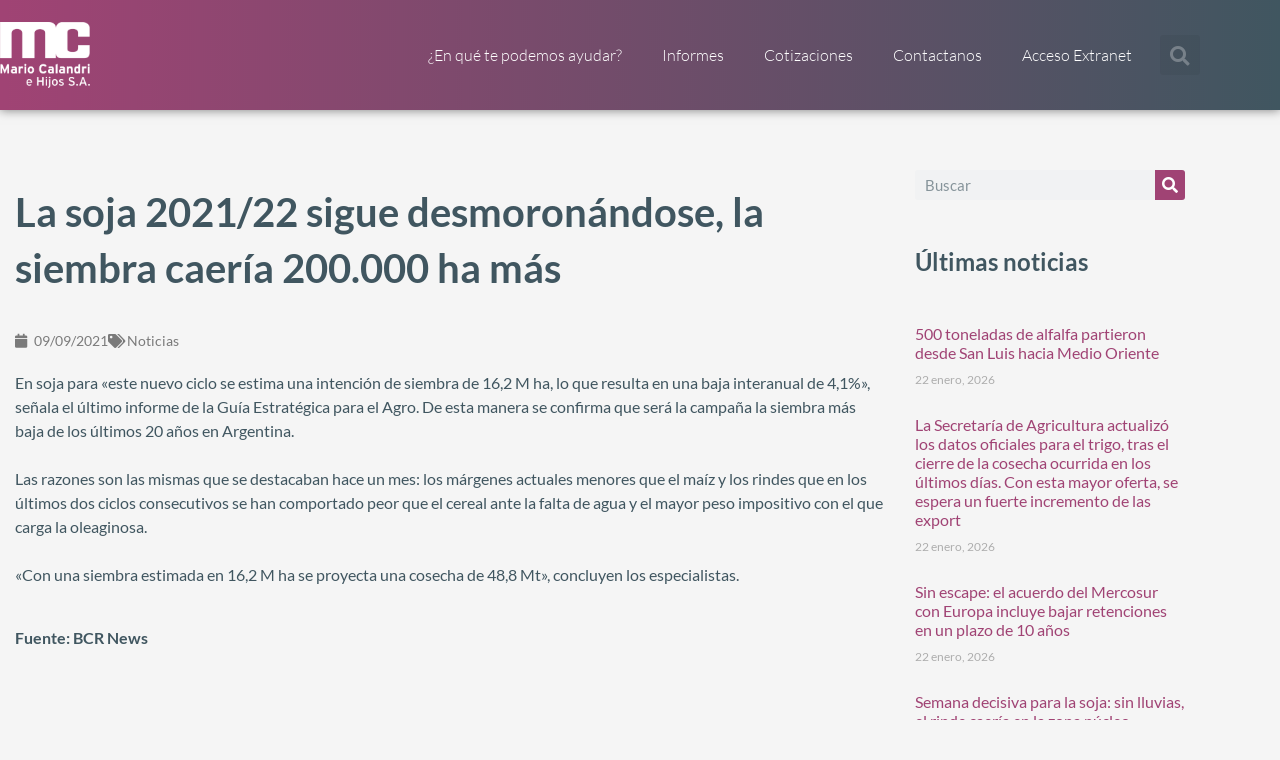

--- FILE ---
content_type: text/css
request_url: https://calandri.com.ar/wp-content/uploads/elementor/css/post-3598.css?ver=1769245549
body_size: 203
content:
.elementor-kit-3598{--e-global-color-primary:#405660;--e-global-color-secondary:#A04374;--e-global-color-text:#405660;--e-global-color-accent:#A04374;--e-global-color-234fa73d:#7A7A7A;--e-global-color-24284ee8:#EAEAEA;--e-global-color-4e76ecbe:#D394B8;--e-global-color-6d6f79a3:#F5F6F6;--e-global-color-3c94b8e5:#000;--e-global-color-29b2b2f2:#FFF;--e-global-typography-primary-font-family:"Lato";--e-global-typography-primary-font-weight:600;--e-global-typography-secondary-font-family:"Lato";--e-global-typography-secondary-font-weight:400;--e-global-typography-text-font-family:"Lato";--e-global-typography-text-font-weight:400;--e-global-typography-accent-font-family:"Lato";--e-global-typography-accent-font-weight:500;}.elementor-kit-3598 e-page-transition{background-color:#FFBC7D;}.elementor-section.elementor-section-boxed > .elementor-container{max-width:1200px;}.e-con{--container-max-width:1200px;}{}h1.entry-title{display:var(--page-title-display);}@media(max-width:1024px){.elementor-section.elementor-section-boxed > .elementor-container{max-width:1024px;}.e-con{--container-max-width:1024px;}}@media(max-width:767px){.elementor-section.elementor-section-boxed > .elementor-container{max-width:767px;}.e-con{--container-max-width:767px;}}

--- FILE ---
content_type: image/svg+xml
request_url: https://calandri.com.ar/wp-content/uploads/2020/09/atci-logo.svg
body_size: 832
content:
<svg xmlns="http://www.w3.org/2000/svg" xmlns:xlink="http://www.w3.org/1999/xlink" id="Capa_1" x="0px" y="0px" viewBox="0 0 192 192" style="enable-background:new 0 0 192 192;" xml:space="preserve">
<style type="text/css">
	.st0{fill:#00B5F0;}
	.st1{fill:#FFFFFF;}
</style>
<title>Recurso 71100x800</title>
<g>
	<rect class="st0" width="192" height="192"></rect>
	<g>
		<path class="st1" d="M52.9,174.7l-4.6-11.3H26.9l-4.6,11.3H11l21.6-50.8h10.2l21.6,50.8H52.9z M37.6,137.3l-6.7,16.3h13.4    L37.6,137.3z"></path>
		<path class="st1" d="M88.6,134.5v40.2H77.5v-40.2H62.1v-10.2h41.8v10.2H88.6z"></path>
		<path class="st1" d="M133.9,175.6c-14.8,0-25.9-11.4-25.9-25.9v-0.1c0-14.3,10.8-26.1,26.3-26.1c9.5,0,15.2,3.2,19.9,7.8l-7.1,8.1    c-3.9-3.5-7.8-5.7-12.9-5.7c-8.5,0-14.6,7.1-14.6,15.7v0.1c0,8.6,6,15.8,14.6,15.8c5.8,0,9.3-2.3,13.3-5.9l7.1,7.1    C149.3,172.1,143.6,175.6,133.9,175.6z"></path>
		<path class="st1" d="M163.9,174.7v-50.4H175v50.4H163.9z"></path>
	</g>
</g>
</svg>